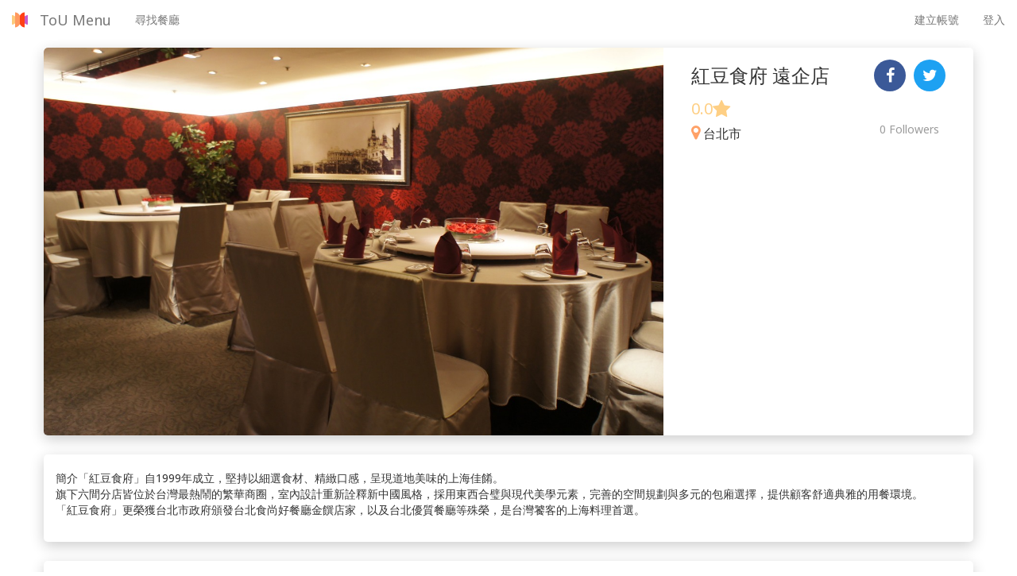

--- FILE ---
content_type: text/html; charset=utf-8
request_url: https://toumenu.com/restaurants/154?lang=zh-TW
body_size: 18404
content:
<!DOCTYPE html>
<html lang='zh-TW'>
<head>
<meta charset='utf-8'>
<meta content='text/html; charset=UTF-8' http-equiv='Content-Type'>
<meta content='IE=edge' http-equiv='X-UA-Compatible'>
<script type="text/javascript">window.NREUM||(NREUM={});NREUM.info={"beacon":"bam.nr-data.net","errorBeacon":"bam.nr-data.net","licenseKey":"94cc7ec110","applicationID":"42059346","transactionName":"c18LRksJCA5QEEoRBkNEBEdLBwoWRk0WCwxH","queueTime":0,"applicationTime":82,"agent":""}</script>
<script type="text/javascript">(window.NREUM||(NREUM={})).init={ajax:{deny_list:["bam.nr-data.net"]},feature_flags:["soft_nav"]};(window.NREUM||(NREUM={})).loader_config={licenseKey:"94cc7ec110",applicationID:"42059346",browserID:"42059355"};;/*! For license information please see nr-loader-rum-1.308.0.min.js.LICENSE.txt */
(()=>{var e,t,r={163:(e,t,r)=>{"use strict";r.d(t,{j:()=>E});var n=r(384),i=r(1741);var a=r(2555);r(860).K7.genericEvents;const s="experimental.resources",o="register",c=e=>{if(!e||"string"!=typeof e)return!1;try{document.createDocumentFragment().querySelector(e)}catch{return!1}return!0};var d=r(2614),u=r(944),l=r(8122);const f="[data-nr-mask]",g=e=>(0,l.a)(e,(()=>{const e={feature_flags:[],experimental:{allow_registered_children:!1,resources:!1},mask_selector:"*",block_selector:"[data-nr-block]",mask_input_options:{color:!1,date:!1,"datetime-local":!1,email:!1,month:!1,number:!1,range:!1,search:!1,tel:!1,text:!1,time:!1,url:!1,week:!1,textarea:!1,select:!1,password:!0}};return{ajax:{deny_list:void 0,block_internal:!0,enabled:!0,autoStart:!0},api:{get allow_registered_children(){return e.feature_flags.includes(o)||e.experimental.allow_registered_children},set allow_registered_children(t){e.experimental.allow_registered_children=t},duplicate_registered_data:!1},browser_consent_mode:{enabled:!1},distributed_tracing:{enabled:void 0,exclude_newrelic_header:void 0,cors_use_newrelic_header:void 0,cors_use_tracecontext_headers:void 0,allowed_origins:void 0},get feature_flags(){return e.feature_flags},set feature_flags(t){e.feature_flags=t},generic_events:{enabled:!0,autoStart:!0},harvest:{interval:30},jserrors:{enabled:!0,autoStart:!0},logging:{enabled:!0,autoStart:!0},metrics:{enabled:!0,autoStart:!0},obfuscate:void 0,page_action:{enabled:!0},page_view_event:{enabled:!0,autoStart:!0},page_view_timing:{enabled:!0,autoStart:!0},performance:{capture_marks:!1,capture_measures:!1,capture_detail:!0,resources:{get enabled(){return e.feature_flags.includes(s)||e.experimental.resources},set enabled(t){e.experimental.resources=t},asset_types:[],first_party_domains:[],ignore_newrelic:!0}},privacy:{cookies_enabled:!0},proxy:{assets:void 0,beacon:void 0},session:{expiresMs:d.wk,inactiveMs:d.BB},session_replay:{autoStart:!0,enabled:!1,preload:!1,sampling_rate:10,error_sampling_rate:100,collect_fonts:!1,inline_images:!1,fix_stylesheets:!0,mask_all_inputs:!0,get mask_text_selector(){return e.mask_selector},set mask_text_selector(t){c(t)?e.mask_selector="".concat(t,",").concat(f):""===t||null===t?e.mask_selector=f:(0,u.R)(5,t)},get block_class(){return"nr-block"},get ignore_class(){return"nr-ignore"},get mask_text_class(){return"nr-mask"},get block_selector(){return e.block_selector},set block_selector(t){c(t)?e.block_selector+=",".concat(t):""!==t&&(0,u.R)(6,t)},get mask_input_options(){return e.mask_input_options},set mask_input_options(t){t&&"object"==typeof t?e.mask_input_options={...t,password:!0}:(0,u.R)(7,t)}},session_trace:{enabled:!0,autoStart:!0},soft_navigations:{enabled:!0,autoStart:!0},spa:{enabled:!0,autoStart:!0},ssl:void 0,user_actions:{enabled:!0,elementAttributes:["id","className","tagName","type"]}}})());var p=r(6154),m=r(9324);let h=0;const v={buildEnv:m.F3,distMethod:m.Xs,version:m.xv,originTime:p.WN},b={consented:!1},y={appMetadata:{},get consented(){return this.session?.state?.consent||b.consented},set consented(e){b.consented=e},customTransaction:void 0,denyList:void 0,disabled:!1,harvester:void 0,isolatedBacklog:!1,isRecording:!1,loaderType:void 0,maxBytes:3e4,obfuscator:void 0,onerror:void 0,ptid:void 0,releaseIds:{},session:void 0,timeKeeper:void 0,registeredEntities:[],jsAttributesMetadata:{bytes:0},get harvestCount(){return++h}},_=e=>{const t=(0,l.a)(e,y),r=Object.keys(v).reduce((e,t)=>(e[t]={value:v[t],writable:!1,configurable:!0,enumerable:!0},e),{});return Object.defineProperties(t,r)};var w=r(5701);const x=e=>{const t=e.startsWith("http");e+="/",r.p=t?e:"https://"+e};var R=r(7836),k=r(3241);const A={accountID:void 0,trustKey:void 0,agentID:void 0,licenseKey:void 0,applicationID:void 0,xpid:void 0},S=e=>(0,l.a)(e,A),T=new Set;function E(e,t={},r,s){let{init:o,info:c,loader_config:d,runtime:u={},exposed:l=!0}=t;if(!c){const e=(0,n.pV)();o=e.init,c=e.info,d=e.loader_config}e.init=g(o||{}),e.loader_config=S(d||{}),c.jsAttributes??={},p.bv&&(c.jsAttributes.isWorker=!0),e.info=(0,a.D)(c);const f=e.init,m=[c.beacon,c.errorBeacon];T.has(e.agentIdentifier)||(f.proxy.assets&&(x(f.proxy.assets),m.push(f.proxy.assets)),f.proxy.beacon&&m.push(f.proxy.beacon),e.beacons=[...m],function(e){const t=(0,n.pV)();Object.getOwnPropertyNames(i.W.prototype).forEach(r=>{const n=i.W.prototype[r];if("function"!=typeof n||"constructor"===n)return;let a=t[r];e[r]&&!1!==e.exposed&&"micro-agent"!==e.runtime?.loaderType&&(t[r]=(...t)=>{const n=e[r](...t);return a?a(...t):n})})}(e),(0,n.US)("activatedFeatures",w.B)),u.denyList=[...f.ajax.deny_list||[],...f.ajax.block_internal?m:[]],u.ptid=e.agentIdentifier,u.loaderType=r,e.runtime=_(u),T.has(e.agentIdentifier)||(e.ee=R.ee.get(e.agentIdentifier),e.exposed=l,(0,k.W)({agentIdentifier:e.agentIdentifier,drained:!!w.B?.[e.agentIdentifier],type:"lifecycle",name:"initialize",feature:void 0,data:e.config})),T.add(e.agentIdentifier)}},384:(e,t,r)=>{"use strict";r.d(t,{NT:()=>s,US:()=>u,Zm:()=>o,bQ:()=>d,dV:()=>c,pV:()=>l});var n=r(6154),i=r(1863),a=r(1910);const s={beacon:"bam.nr-data.net",errorBeacon:"bam.nr-data.net"};function o(){return n.gm.NREUM||(n.gm.NREUM={}),void 0===n.gm.newrelic&&(n.gm.newrelic=n.gm.NREUM),n.gm.NREUM}function c(){let e=o();return e.o||(e.o={ST:n.gm.setTimeout,SI:n.gm.setImmediate||n.gm.setInterval,CT:n.gm.clearTimeout,XHR:n.gm.XMLHttpRequest,REQ:n.gm.Request,EV:n.gm.Event,PR:n.gm.Promise,MO:n.gm.MutationObserver,FETCH:n.gm.fetch,WS:n.gm.WebSocket},(0,a.i)(...Object.values(e.o))),e}function d(e,t){let r=o();r.initializedAgents??={},t.initializedAt={ms:(0,i.t)(),date:new Date},r.initializedAgents[e]=t}function u(e,t){o()[e]=t}function l(){return function(){let e=o();const t=e.info||{};e.info={beacon:s.beacon,errorBeacon:s.errorBeacon,...t}}(),function(){let e=o();const t=e.init||{};e.init={...t}}(),c(),function(){let e=o();const t=e.loader_config||{};e.loader_config={...t}}(),o()}},782:(e,t,r)=>{"use strict";r.d(t,{T:()=>n});const n=r(860).K7.pageViewTiming},860:(e,t,r)=>{"use strict";r.d(t,{$J:()=>u,K7:()=>c,P3:()=>d,XX:()=>i,Yy:()=>o,df:()=>a,qY:()=>n,v4:()=>s});const n="events",i="jserrors",a="browser/blobs",s="rum",o="browser/logs",c={ajax:"ajax",genericEvents:"generic_events",jserrors:i,logging:"logging",metrics:"metrics",pageAction:"page_action",pageViewEvent:"page_view_event",pageViewTiming:"page_view_timing",sessionReplay:"session_replay",sessionTrace:"session_trace",softNav:"soft_navigations",spa:"spa"},d={[c.pageViewEvent]:1,[c.pageViewTiming]:2,[c.metrics]:3,[c.jserrors]:4,[c.spa]:5,[c.ajax]:6,[c.sessionTrace]:7,[c.softNav]:8,[c.sessionReplay]:9,[c.logging]:10,[c.genericEvents]:11},u={[c.pageViewEvent]:s,[c.pageViewTiming]:n,[c.ajax]:n,[c.spa]:n,[c.softNav]:n,[c.metrics]:i,[c.jserrors]:i,[c.sessionTrace]:a,[c.sessionReplay]:a,[c.logging]:o,[c.genericEvents]:"ins"}},944:(e,t,r)=>{"use strict";r.d(t,{R:()=>i});var n=r(3241);function i(e,t){"function"==typeof console.debug&&(console.debug("New Relic Warning: https://github.com/newrelic/newrelic-browser-agent/blob/main/docs/warning-codes.md#".concat(e),t),(0,n.W)({agentIdentifier:null,drained:null,type:"data",name:"warn",feature:"warn",data:{code:e,secondary:t}}))}},1687:(e,t,r)=>{"use strict";r.d(t,{Ak:()=>d,Ze:()=>f,x3:()=>u});var n=r(3241),i=r(7836),a=r(3606),s=r(860),o=r(2646);const c={};function d(e,t){const r={staged:!1,priority:s.P3[t]||0};l(e),c[e].get(t)||c[e].set(t,r)}function u(e,t){e&&c[e]&&(c[e].get(t)&&c[e].delete(t),p(e,t,!1),c[e].size&&g(e))}function l(e){if(!e)throw new Error("agentIdentifier required");c[e]||(c[e]=new Map)}function f(e="",t="feature",r=!1){if(l(e),!e||!c[e].get(t)||r)return p(e,t);c[e].get(t).staged=!0,g(e)}function g(e){const t=Array.from(c[e]);t.every(([e,t])=>t.staged)&&(t.sort((e,t)=>e[1].priority-t[1].priority),t.forEach(([t])=>{c[e].delete(t),p(e,t)}))}function p(e,t,r=!0){const s=e?i.ee.get(e):i.ee,c=a.i.handlers;if(!s.aborted&&s.backlog&&c){if((0,n.W)({agentIdentifier:e,type:"lifecycle",name:"drain",feature:t}),r){const e=s.backlog[t],r=c[t];if(r){for(let t=0;e&&t<e.length;++t)m(e[t],r);Object.entries(r).forEach(([e,t])=>{Object.values(t||{}).forEach(t=>{t[0]?.on&&t[0]?.context()instanceof o.y&&t[0].on(e,t[1])})})}}s.isolatedBacklog||delete c[t],s.backlog[t]=null,s.emit("drain-"+t,[])}}function m(e,t){var r=e[1];Object.values(t[r]||{}).forEach(t=>{var r=e[0];if(t[0]===r){var n=t[1],i=e[3],a=e[2];n.apply(i,a)}})}},1738:(e,t,r)=>{"use strict";r.d(t,{U:()=>g,Y:()=>f});var n=r(3241),i=r(9908),a=r(1863),s=r(944),o=r(5701),c=r(3969),d=r(8362),u=r(860),l=r(4261);function f(e,t,r,a){const f=a||r;!f||f[e]&&f[e]!==d.d.prototype[e]||(f[e]=function(){(0,i.p)(c.xV,["API/"+e+"/called"],void 0,u.K7.metrics,r.ee),(0,n.W)({agentIdentifier:r.agentIdentifier,drained:!!o.B?.[r.agentIdentifier],type:"data",name:"api",feature:l.Pl+e,data:{}});try{return t.apply(this,arguments)}catch(e){(0,s.R)(23,e)}})}function g(e,t,r,n,s){const o=e.info;null===r?delete o.jsAttributes[t]:o.jsAttributes[t]=r,(s||null===r)&&(0,i.p)(l.Pl+n,[(0,a.t)(),t,r],void 0,"session",e.ee)}},1741:(e,t,r)=>{"use strict";r.d(t,{W:()=>a});var n=r(944),i=r(4261);class a{#e(e,...t){if(this[e]!==a.prototype[e])return this[e](...t);(0,n.R)(35,e)}addPageAction(e,t){return this.#e(i.hG,e,t)}register(e){return this.#e(i.eY,e)}recordCustomEvent(e,t){return this.#e(i.fF,e,t)}setPageViewName(e,t){return this.#e(i.Fw,e,t)}setCustomAttribute(e,t,r){return this.#e(i.cD,e,t,r)}noticeError(e,t){return this.#e(i.o5,e,t)}setUserId(e,t=!1){return this.#e(i.Dl,e,t)}setApplicationVersion(e){return this.#e(i.nb,e)}setErrorHandler(e){return this.#e(i.bt,e)}addRelease(e,t){return this.#e(i.k6,e,t)}log(e,t){return this.#e(i.$9,e,t)}start(){return this.#e(i.d3)}finished(e){return this.#e(i.BL,e)}recordReplay(){return this.#e(i.CH)}pauseReplay(){return this.#e(i.Tb)}addToTrace(e){return this.#e(i.U2,e)}setCurrentRouteName(e){return this.#e(i.PA,e)}interaction(e){return this.#e(i.dT,e)}wrapLogger(e,t,r){return this.#e(i.Wb,e,t,r)}measure(e,t){return this.#e(i.V1,e,t)}consent(e){return this.#e(i.Pv,e)}}},1863:(e,t,r)=>{"use strict";function n(){return Math.floor(performance.now())}r.d(t,{t:()=>n})},1910:(e,t,r)=>{"use strict";r.d(t,{i:()=>a});var n=r(944);const i=new Map;function a(...e){return e.every(e=>{if(i.has(e))return i.get(e);const t="function"==typeof e?e.toString():"",r=t.includes("[native code]"),a=t.includes("nrWrapper");return r||a||(0,n.R)(64,e?.name||t),i.set(e,r),r})}},2555:(e,t,r)=>{"use strict";r.d(t,{D:()=>o,f:()=>s});var n=r(384),i=r(8122);const a={beacon:n.NT.beacon,errorBeacon:n.NT.errorBeacon,licenseKey:void 0,applicationID:void 0,sa:void 0,queueTime:void 0,applicationTime:void 0,ttGuid:void 0,user:void 0,account:void 0,product:void 0,extra:void 0,jsAttributes:{},userAttributes:void 0,atts:void 0,transactionName:void 0,tNamePlain:void 0};function s(e){try{return!!e.licenseKey&&!!e.errorBeacon&&!!e.applicationID}catch(e){return!1}}const o=e=>(0,i.a)(e,a)},2614:(e,t,r)=>{"use strict";r.d(t,{BB:()=>s,H3:()=>n,g:()=>d,iL:()=>c,tS:()=>o,uh:()=>i,wk:()=>a});const n="NRBA",i="SESSION",a=144e5,s=18e5,o={STARTED:"session-started",PAUSE:"session-pause",RESET:"session-reset",RESUME:"session-resume",UPDATE:"session-update"},c={SAME_TAB:"same-tab",CROSS_TAB:"cross-tab"},d={OFF:0,FULL:1,ERROR:2}},2646:(e,t,r)=>{"use strict";r.d(t,{y:()=>n});class n{constructor(e){this.contextId=e}}},2843:(e,t,r)=>{"use strict";r.d(t,{G:()=>a,u:()=>i});var n=r(3878);function i(e,t=!1,r,i){(0,n.DD)("visibilitychange",function(){if(t)return void("hidden"===document.visibilityState&&e());e(document.visibilityState)},r,i)}function a(e,t,r){(0,n.sp)("pagehide",e,t,r)}},3241:(e,t,r)=>{"use strict";r.d(t,{W:()=>a});var n=r(6154);const i="newrelic";function a(e={}){try{n.gm.dispatchEvent(new CustomEvent(i,{detail:e}))}catch(e){}}},3606:(e,t,r)=>{"use strict";r.d(t,{i:()=>a});var n=r(9908);a.on=s;var i=a.handlers={};function a(e,t,r,a){s(a||n.d,i,e,t,r)}function s(e,t,r,i,a){a||(a="feature"),e||(e=n.d);var s=t[a]=t[a]||{};(s[r]=s[r]||[]).push([e,i])}},3878:(e,t,r)=>{"use strict";function n(e,t){return{capture:e,passive:!1,signal:t}}function i(e,t,r=!1,i){window.addEventListener(e,t,n(r,i))}function a(e,t,r=!1,i){document.addEventListener(e,t,n(r,i))}r.d(t,{DD:()=>a,jT:()=>n,sp:()=>i})},3969:(e,t,r)=>{"use strict";r.d(t,{TZ:()=>n,XG:()=>o,rs:()=>i,xV:()=>s,z_:()=>a});const n=r(860).K7.metrics,i="sm",a="cm",s="storeSupportabilityMetrics",o="storeEventMetrics"},4234:(e,t,r)=>{"use strict";r.d(t,{W:()=>a});var n=r(7836),i=r(1687);class a{constructor(e,t){this.agentIdentifier=e,this.ee=n.ee.get(e),this.featureName=t,this.blocked=!1}deregisterDrain(){(0,i.x3)(this.agentIdentifier,this.featureName)}}},4261:(e,t,r)=>{"use strict";r.d(t,{$9:()=>d,BL:()=>o,CH:()=>g,Dl:()=>_,Fw:()=>y,PA:()=>h,Pl:()=>n,Pv:()=>k,Tb:()=>l,U2:()=>a,V1:()=>R,Wb:()=>x,bt:()=>b,cD:()=>v,d3:()=>w,dT:()=>c,eY:()=>p,fF:()=>f,hG:()=>i,k6:()=>s,nb:()=>m,o5:()=>u});const n="api-",i="addPageAction",a="addToTrace",s="addRelease",o="finished",c="interaction",d="log",u="noticeError",l="pauseReplay",f="recordCustomEvent",g="recordReplay",p="register",m="setApplicationVersion",h="setCurrentRouteName",v="setCustomAttribute",b="setErrorHandler",y="setPageViewName",_="setUserId",w="start",x="wrapLogger",R="measure",k="consent"},5289:(e,t,r)=>{"use strict";r.d(t,{GG:()=>s,Qr:()=>c,sB:()=>o});var n=r(3878),i=r(6389);function a(){return"undefined"==typeof document||"complete"===document.readyState}function s(e,t){if(a())return e();const r=(0,i.J)(e),s=setInterval(()=>{a()&&(clearInterval(s),r())},500);(0,n.sp)("load",r,t)}function o(e){if(a())return e();(0,n.DD)("DOMContentLoaded",e)}function c(e){if(a())return e();(0,n.sp)("popstate",e)}},5607:(e,t,r)=>{"use strict";r.d(t,{W:()=>n});const n=(0,r(9566).bz)()},5701:(e,t,r)=>{"use strict";r.d(t,{B:()=>a,t:()=>s});var n=r(3241);const i=new Set,a={};function s(e,t){const r=t.agentIdentifier;a[r]??={},e&&"object"==typeof e&&(i.has(r)||(t.ee.emit("rumresp",[e]),a[r]=e,i.add(r),(0,n.W)({agentIdentifier:r,loaded:!0,drained:!0,type:"lifecycle",name:"load",feature:void 0,data:e})))}},6154:(e,t,r)=>{"use strict";r.d(t,{OF:()=>c,RI:()=>i,WN:()=>u,bv:()=>a,eN:()=>l,gm:()=>s,mw:()=>o,sb:()=>d});var n=r(1863);const i="undefined"!=typeof window&&!!window.document,a="undefined"!=typeof WorkerGlobalScope&&("undefined"!=typeof self&&self instanceof WorkerGlobalScope&&self.navigator instanceof WorkerNavigator||"undefined"!=typeof globalThis&&globalThis instanceof WorkerGlobalScope&&globalThis.navigator instanceof WorkerNavigator),s=i?window:"undefined"!=typeof WorkerGlobalScope&&("undefined"!=typeof self&&self instanceof WorkerGlobalScope&&self||"undefined"!=typeof globalThis&&globalThis instanceof WorkerGlobalScope&&globalThis),o=Boolean("hidden"===s?.document?.visibilityState),c=/iPad|iPhone|iPod/.test(s.navigator?.userAgent),d=c&&"undefined"==typeof SharedWorker,u=((()=>{const e=s.navigator?.userAgent?.match(/Firefox[/\s](\d+\.\d+)/);Array.isArray(e)&&e.length>=2&&e[1]})(),Date.now()-(0,n.t)()),l=()=>"undefined"!=typeof PerformanceNavigationTiming&&s?.performance?.getEntriesByType("navigation")?.[0]?.responseStart},6389:(e,t,r)=>{"use strict";function n(e,t=500,r={}){const n=r?.leading||!1;let i;return(...r)=>{n&&void 0===i&&(e.apply(this,r),i=setTimeout(()=>{i=clearTimeout(i)},t)),n||(clearTimeout(i),i=setTimeout(()=>{e.apply(this,r)},t))}}function i(e){let t=!1;return(...r)=>{t||(t=!0,e.apply(this,r))}}r.d(t,{J:()=>i,s:()=>n})},6630:(e,t,r)=>{"use strict";r.d(t,{T:()=>n});const n=r(860).K7.pageViewEvent},7699:(e,t,r)=>{"use strict";r.d(t,{It:()=>a,KC:()=>o,No:()=>i,qh:()=>s});var n=r(860);const i=16e3,a=1e6,s="SESSION_ERROR",o={[n.K7.logging]:!0,[n.K7.genericEvents]:!1,[n.K7.jserrors]:!1,[n.K7.ajax]:!1}},7836:(e,t,r)=>{"use strict";r.d(t,{P:()=>o,ee:()=>c});var n=r(384),i=r(8990),a=r(2646),s=r(5607);const o="nr@context:".concat(s.W),c=function e(t,r){var n={},s={},u={},l=!1;try{l=16===r.length&&d.initializedAgents?.[r]?.runtime.isolatedBacklog}catch(e){}var f={on:p,addEventListener:p,removeEventListener:function(e,t){var r=n[e];if(!r)return;for(var i=0;i<r.length;i++)r[i]===t&&r.splice(i,1)},emit:function(e,r,n,i,a){!1!==a&&(a=!0);if(c.aborted&&!i)return;t&&a&&t.emit(e,r,n);var o=g(n);m(e).forEach(e=>{e.apply(o,r)});var d=v()[s[e]];d&&d.push([f,e,r,o]);return o},get:h,listeners:m,context:g,buffer:function(e,t){const r=v();if(t=t||"feature",f.aborted)return;Object.entries(e||{}).forEach(([e,n])=>{s[n]=t,t in r||(r[t]=[])})},abort:function(){f._aborted=!0,Object.keys(f.backlog).forEach(e=>{delete f.backlog[e]})},isBuffering:function(e){return!!v()[s[e]]},debugId:r,backlog:l?{}:t&&"object"==typeof t.backlog?t.backlog:{},isolatedBacklog:l};return Object.defineProperty(f,"aborted",{get:()=>{let e=f._aborted||!1;return e||(t&&(e=t.aborted),e)}}),f;function g(e){return e&&e instanceof a.y?e:e?(0,i.I)(e,o,()=>new a.y(o)):new a.y(o)}function p(e,t){n[e]=m(e).concat(t)}function m(e){return n[e]||[]}function h(t){return u[t]=u[t]||e(f,t)}function v(){return f.backlog}}(void 0,"globalEE"),d=(0,n.Zm)();d.ee||(d.ee=c)},8122:(e,t,r)=>{"use strict";r.d(t,{a:()=>i});var n=r(944);function i(e,t){try{if(!e||"object"!=typeof e)return(0,n.R)(3);if(!t||"object"!=typeof t)return(0,n.R)(4);const r=Object.create(Object.getPrototypeOf(t),Object.getOwnPropertyDescriptors(t)),a=0===Object.keys(r).length?e:r;for(let s in a)if(void 0!==e[s])try{if(null===e[s]){r[s]=null;continue}Array.isArray(e[s])&&Array.isArray(t[s])?r[s]=Array.from(new Set([...e[s],...t[s]])):"object"==typeof e[s]&&"object"==typeof t[s]?r[s]=i(e[s],t[s]):r[s]=e[s]}catch(e){r[s]||(0,n.R)(1,e)}return r}catch(e){(0,n.R)(2,e)}}},8362:(e,t,r)=>{"use strict";r.d(t,{d:()=>a});var n=r(9566),i=r(1741);class a extends i.W{agentIdentifier=(0,n.LA)(16)}},8374:(e,t,r)=>{r.nc=(()=>{try{return document?.currentScript?.nonce}catch(e){}return""})()},8990:(e,t,r)=>{"use strict";r.d(t,{I:()=>i});var n=Object.prototype.hasOwnProperty;function i(e,t,r){if(n.call(e,t))return e[t];var i=r();if(Object.defineProperty&&Object.keys)try{return Object.defineProperty(e,t,{value:i,writable:!0,enumerable:!1}),i}catch(e){}return e[t]=i,i}},9324:(e,t,r)=>{"use strict";r.d(t,{F3:()=>i,Xs:()=>a,xv:()=>n});const n="1.308.0",i="PROD",a="CDN"},9566:(e,t,r)=>{"use strict";r.d(t,{LA:()=>o,bz:()=>s});var n=r(6154);const i="xxxxxxxx-xxxx-4xxx-yxxx-xxxxxxxxxxxx";function a(e,t){return e?15&e[t]:16*Math.random()|0}function s(){const e=n.gm?.crypto||n.gm?.msCrypto;let t,r=0;return e&&e.getRandomValues&&(t=e.getRandomValues(new Uint8Array(30))),i.split("").map(e=>"x"===e?a(t,r++).toString(16):"y"===e?(3&a()|8).toString(16):e).join("")}function o(e){const t=n.gm?.crypto||n.gm?.msCrypto;let r,i=0;t&&t.getRandomValues&&(r=t.getRandomValues(new Uint8Array(e)));const s=[];for(var o=0;o<e;o++)s.push(a(r,i++).toString(16));return s.join("")}},9908:(e,t,r)=>{"use strict";r.d(t,{d:()=>n,p:()=>i});var n=r(7836).ee.get("handle");function i(e,t,r,i,a){a?(a.buffer([e],i),a.emit(e,t,r)):(n.buffer([e],i),n.emit(e,t,r))}}},n={};function i(e){var t=n[e];if(void 0!==t)return t.exports;var a=n[e]={exports:{}};return r[e](a,a.exports,i),a.exports}i.m=r,i.d=(e,t)=>{for(var r in t)i.o(t,r)&&!i.o(e,r)&&Object.defineProperty(e,r,{enumerable:!0,get:t[r]})},i.f={},i.e=e=>Promise.all(Object.keys(i.f).reduce((t,r)=>(i.f[r](e,t),t),[])),i.u=e=>"nr-rum-1.308.0.min.js",i.o=(e,t)=>Object.prototype.hasOwnProperty.call(e,t),e={},t="NRBA-1.308.0.PROD:",i.l=(r,n,a,s)=>{if(e[r])e[r].push(n);else{var o,c;if(void 0!==a)for(var d=document.getElementsByTagName("script"),u=0;u<d.length;u++){var l=d[u];if(l.getAttribute("src")==r||l.getAttribute("data-webpack")==t+a){o=l;break}}if(!o){c=!0;var f={296:"sha512-+MIMDsOcckGXa1EdWHqFNv7P+JUkd5kQwCBr3KE6uCvnsBNUrdSt4a/3/L4j4TxtnaMNjHpza2/erNQbpacJQA=="};(o=document.createElement("script")).charset="utf-8",i.nc&&o.setAttribute("nonce",i.nc),o.setAttribute("data-webpack",t+a),o.src=r,0!==o.src.indexOf(window.location.origin+"/")&&(o.crossOrigin="anonymous"),f[s]&&(o.integrity=f[s])}e[r]=[n];var g=(t,n)=>{o.onerror=o.onload=null,clearTimeout(p);var i=e[r];if(delete e[r],o.parentNode&&o.parentNode.removeChild(o),i&&i.forEach(e=>e(n)),t)return t(n)},p=setTimeout(g.bind(null,void 0,{type:"timeout",target:o}),12e4);o.onerror=g.bind(null,o.onerror),o.onload=g.bind(null,o.onload),c&&document.head.appendChild(o)}},i.r=e=>{"undefined"!=typeof Symbol&&Symbol.toStringTag&&Object.defineProperty(e,Symbol.toStringTag,{value:"Module"}),Object.defineProperty(e,"__esModule",{value:!0})},i.p="https://js-agent.newrelic.com/",(()=>{var e={374:0,840:0};i.f.j=(t,r)=>{var n=i.o(e,t)?e[t]:void 0;if(0!==n)if(n)r.push(n[2]);else{var a=new Promise((r,i)=>n=e[t]=[r,i]);r.push(n[2]=a);var s=i.p+i.u(t),o=new Error;i.l(s,r=>{if(i.o(e,t)&&(0!==(n=e[t])&&(e[t]=void 0),n)){var a=r&&("load"===r.type?"missing":r.type),s=r&&r.target&&r.target.src;o.message="Loading chunk "+t+" failed: ("+a+": "+s+")",o.name="ChunkLoadError",o.type=a,o.request=s,n[1](o)}},"chunk-"+t,t)}};var t=(t,r)=>{var n,a,[s,o,c]=r,d=0;if(s.some(t=>0!==e[t])){for(n in o)i.o(o,n)&&(i.m[n]=o[n]);if(c)c(i)}for(t&&t(r);d<s.length;d++)a=s[d],i.o(e,a)&&e[a]&&e[a][0](),e[a]=0},r=self["webpackChunk:NRBA-1.308.0.PROD"]=self["webpackChunk:NRBA-1.308.0.PROD"]||[];r.forEach(t.bind(null,0)),r.push=t.bind(null,r.push.bind(r))})(),(()=>{"use strict";i(8374);var e=i(8362),t=i(860);const r=Object.values(t.K7);var n=i(163);var a=i(9908),s=i(1863),o=i(4261),c=i(1738);var d=i(1687),u=i(4234),l=i(5289),f=i(6154),g=i(944),p=i(384);const m=e=>f.RI&&!0===e?.privacy.cookies_enabled;function h(e){return!!(0,p.dV)().o.MO&&m(e)&&!0===e?.session_trace.enabled}var v=i(6389),b=i(7699);class y extends u.W{constructor(e,t){super(e.agentIdentifier,t),this.agentRef=e,this.abortHandler=void 0,this.featAggregate=void 0,this.loadedSuccessfully=void 0,this.onAggregateImported=new Promise(e=>{this.loadedSuccessfully=e}),this.deferred=Promise.resolve(),!1===e.init[this.featureName].autoStart?this.deferred=new Promise((t,r)=>{this.ee.on("manual-start-all",(0,v.J)(()=>{(0,d.Ak)(e.agentIdentifier,this.featureName),t()}))}):(0,d.Ak)(e.agentIdentifier,t)}importAggregator(e,t,r={}){if(this.featAggregate)return;const n=async()=>{let n;await this.deferred;try{if(m(e.init)){const{setupAgentSession:t}=await i.e(296).then(i.bind(i,3305));n=t(e)}}catch(e){(0,g.R)(20,e),this.ee.emit("internal-error",[e]),(0,a.p)(b.qh,[e],void 0,this.featureName,this.ee)}try{if(!this.#t(this.featureName,n,e.init))return(0,d.Ze)(this.agentIdentifier,this.featureName),void this.loadedSuccessfully(!1);const{Aggregate:i}=await t();this.featAggregate=new i(e,r),e.runtime.harvester.initializedAggregates.push(this.featAggregate),this.loadedSuccessfully(!0)}catch(e){(0,g.R)(34,e),this.abortHandler?.(),(0,d.Ze)(this.agentIdentifier,this.featureName,!0),this.loadedSuccessfully(!1),this.ee&&this.ee.abort()}};f.RI?(0,l.GG)(()=>n(),!0):n()}#t(e,r,n){if(this.blocked)return!1;switch(e){case t.K7.sessionReplay:return h(n)&&!!r;case t.K7.sessionTrace:return!!r;default:return!0}}}var _=i(6630),w=i(2614),x=i(3241);class R extends y{static featureName=_.T;constructor(e){var t;super(e,_.T),this.setupInspectionEvents(e.agentIdentifier),t=e,(0,c.Y)(o.Fw,function(e,r){"string"==typeof e&&("/"!==e.charAt(0)&&(e="/"+e),t.runtime.customTransaction=(r||"http://custom.transaction")+e,(0,a.p)(o.Pl+o.Fw,[(0,s.t)()],void 0,void 0,t.ee))},t),this.importAggregator(e,()=>i.e(296).then(i.bind(i,3943)))}setupInspectionEvents(e){const t=(t,r)=>{t&&(0,x.W)({agentIdentifier:e,timeStamp:t.timeStamp,loaded:"complete"===t.target.readyState,type:"window",name:r,data:t.target.location+""})};(0,l.sB)(e=>{t(e,"DOMContentLoaded")}),(0,l.GG)(e=>{t(e,"load")}),(0,l.Qr)(e=>{t(e,"navigate")}),this.ee.on(w.tS.UPDATE,(t,r)=>{(0,x.W)({agentIdentifier:e,type:"lifecycle",name:"session",data:r})})}}class k extends e.d{constructor(e){var t;(super(),f.gm)?(this.features={},(0,p.bQ)(this.agentIdentifier,this),this.desiredFeatures=new Set(e.features||[]),this.desiredFeatures.add(R),(0,n.j)(this,e,e.loaderType||"agent"),t=this,(0,c.Y)(o.cD,function(e,r,n=!1){if("string"==typeof e){if(["string","number","boolean"].includes(typeof r)||null===r)return(0,c.U)(t,e,r,o.cD,n);(0,g.R)(40,typeof r)}else(0,g.R)(39,typeof e)},t),function(e){(0,c.Y)(o.Dl,function(t,r=!1){if("string"!=typeof t&&null!==t)return void(0,g.R)(41,typeof t);const n=e.info.jsAttributes["enduser.id"];r&&null!=n&&n!==t?(0,a.p)(o.Pl+"setUserIdAndResetSession",[t],void 0,"session",e.ee):(0,c.U)(e,"enduser.id",t,o.Dl,!0)},e)}(this),function(e){(0,c.Y)(o.nb,function(t){if("string"==typeof t||null===t)return(0,c.U)(e,"application.version",t,o.nb,!1);(0,g.R)(42,typeof t)},e)}(this),function(e){(0,c.Y)(o.d3,function(){e.ee.emit("manual-start-all")},e)}(this),function(e){(0,c.Y)(o.Pv,function(t=!0){if("boolean"==typeof t){if((0,a.p)(o.Pl+o.Pv,[t],void 0,"session",e.ee),e.runtime.consented=t,t){const t=e.features.page_view_event;t.onAggregateImported.then(e=>{const r=t.featAggregate;e&&!r.sentRum&&r.sendRum()})}}else(0,g.R)(65,typeof t)},e)}(this),this.run()):(0,g.R)(21)}get config(){return{info:this.info,init:this.init,loader_config:this.loader_config,runtime:this.runtime}}get api(){return this}run(){try{const e=function(e){const t={};return r.forEach(r=>{t[r]=!!e[r]?.enabled}),t}(this.init),n=[...this.desiredFeatures];n.sort((e,r)=>t.P3[e.featureName]-t.P3[r.featureName]),n.forEach(r=>{if(!e[r.featureName]&&r.featureName!==t.K7.pageViewEvent)return;if(r.featureName===t.K7.spa)return void(0,g.R)(67);const n=function(e){switch(e){case t.K7.ajax:return[t.K7.jserrors];case t.K7.sessionTrace:return[t.K7.ajax,t.K7.pageViewEvent];case t.K7.sessionReplay:return[t.K7.sessionTrace];case t.K7.pageViewTiming:return[t.K7.pageViewEvent];default:return[]}}(r.featureName).filter(e=>!(e in this.features));n.length>0&&(0,g.R)(36,{targetFeature:r.featureName,missingDependencies:n}),this.features[r.featureName]=new r(this)})}catch(e){(0,g.R)(22,e);for(const e in this.features)this.features[e].abortHandler?.();const t=(0,p.Zm)();delete t.initializedAgents[this.agentIdentifier]?.features,delete this.sharedAggregator;return t.ee.get(this.agentIdentifier).abort(),!1}}}var A=i(2843),S=i(782);class T extends y{static featureName=S.T;constructor(e){super(e,S.T),f.RI&&((0,A.u)(()=>(0,a.p)("docHidden",[(0,s.t)()],void 0,S.T,this.ee),!0),(0,A.G)(()=>(0,a.p)("winPagehide",[(0,s.t)()],void 0,S.T,this.ee)),this.importAggregator(e,()=>i.e(296).then(i.bind(i,2117))))}}var E=i(3969);class I extends y{static featureName=E.TZ;constructor(e){super(e,E.TZ),f.RI&&document.addEventListener("securitypolicyviolation",e=>{(0,a.p)(E.xV,["Generic/CSPViolation/Detected"],void 0,this.featureName,this.ee)}),this.importAggregator(e,()=>i.e(296).then(i.bind(i,9623)))}}new k({features:[R,T,I],loaderType:"lite"})})()})();</script>
<meta content='width=device-width, initial-scale=1, maximum-scale=1, user-scalable=0' name='viewport'>
<link href='https://toumenu.com/restaurants/154?lang=zh-TW' media='handheld' rel='alternate'>
<title> 紅豆食府 遠企店 - ToU Menu</title>
<meta name="description" content="簡介「紅豆食府」自1999年成立，堅持以細選食材、精緻口感，呈現道地美味的上海佳餚。 旗下六間分店皆位於台灣最熱鬧的繁華商圈，室內設計重新詮釋新中國風格，採用東西合璧與現代美學元素，完善的空間規劃與多元的包廂選擇，提供顧客舒適典雅的用餐環境。">
<link rel="canonical" href="https://toumenu.com/restaurants/154?lang=zh-TW">
<meta property="og:title" content=" 紅豆食府 遠企店">
<meta property="og:url" content="https://toumenu.com/restaurants/154">
<meta property="og:image" content="https://toumenu.com/uploads/restaurant/header_image/154/original.jpg">
<meta property="og:site_name" content="ToU Menu">

<link rel="apple-touch-icon" type="image/png" href="/assets/apple_touch_icons/apple-touch-icon-a7f9ffcdcdcdd872cd14a280271e236ddab20011acf58a5ec92d8b4a9ec9f0cc.png" />
<link rel="shortcut icon" type="image/png" href="/assets/apple_touch_icons/apple-touch-icon-a7f9ffcdcdcdd872cd14a280271e236ddab20011acf58a5ec92d8b4a9ec9f0cc.png" />
<link rel="apple-touch-icon" type="image/png" href="/assets/apple_touch_icons/apple-touch-icon-57x57-a7f9ffcdcdcdd872cd14a280271e236ddab20011acf58a5ec92d8b4a9ec9f0cc.png" sizes="57x57" />
<link rel="apple-touch-icon" type="image/png" href="/assets/apple_touch_icons/apple-touch-icon-72x72-4f63a009e24b3beb779dbe8c9f2714d1aff536f2d0f824bc1e0efe106ab85242.png" sizes="72x72" />
<link rel="apple-touch-icon" type="image/png" href="/assets/apple_touch_icons/apple-touch-icon-76x76-85393739ec023d55ea64299f1e22cd754417a5bfe88e504d350d782bfe48758e.png" sizes="76x76" />
<link rel="apple-touch-icon" type="image/png" href="/assets/apple_touch_icons/apple-touch-icon-114x114-f2a86eda51d7a08a229b8290a350c594a2d9b9ac8da7a2771af51579f8cd9c1d.png" sizes="114x114" />
<link rel="apple-touch-icon" type="image/png" href="/assets/apple_touch_icons/apple-touch-icon-120x120-6d02d237de17e3c85af1fd33d1896a57465f791260d72a01c91fc34b3603d8c6.png" sizes="120x120" />
<link rel="apple-touch-icon" type="image/png" href="/assets/apple_touch_icons/apple-touch-icon-144x144-bb0abbbf8a021d218018ac2510794d3de5402f92266ecdc429b76d8d4574577e.png" sizes="144x144" />
<link rel="apple-touch-icon" type="image/png" href="/assets/apple_touch_icons/apple-touch-icon-152x152-b047c59e046f489c3ffa58f1bf845aab275300fbf5d6afbd2d30bdb8fd36d604.png" sizes="152x152" />
<link rel="apple-touch-icon" type="image/png" href="/assets/apple_touch_icons/apple-touch-icon-180x180-d1a1a2f5914a9b51f2322bc2227595894bf59208907aa0d2fe7be202e1fd2b76.png" sizes="180x180" />
<link rel="icon" type="image/png" href="/assets/apple_touch_icons/apple-touch-icon-120x120-6d02d237de17e3c85af1fd33d1896a57465f791260d72a01c91fc34b3603d8c6.png" sizes="120x120" />
<link rel="icon" type="image/png" href="/assets/apple_touch_icons/apple-touch-icon-152x152-b047c59e046f489c3ffa58f1bf845aab275300fbf5d6afbd2d30bdb8fd36d604.png" sizes="152x152" />
<link rel="icon" type="image/png" href="/assets/apple_touch_icons/apple-touch-icon-180x180-d1a1a2f5914a9b51f2322bc2227595894bf59208907aa0d2fe7be202e1fd2b76.png" sizes="180x180" />
<link rel="shortcut icon" type="image/x-icon" href="/assets/apple_touch_icons/favicon-b639768f7b48ca3293e7e678b715010a8680ca6d19776382a4c19a2ef5fea0c3.ico" />

<meta content='IE=edge' http-equiv='X-UA-Compatible'>
<meta content='width=device-width, initial-scale=1.0' name='viewport'>
<meta content='170747110029936' property='fb:app_id'>
<meta content='photo' name='twitter:card'>
<meta content='@TouMenu' name='twitter:site'>
<link rel="stylesheet" media="all" href="/assets/feed-47777194a57e27e86d54bc45e6d27a935a0512cddd13326c43b5d22d616b44c5.css" />
<script src="/assets/feed-bea0e5184d028db2e97ed95240a8445a893d5b72b5108546fb8b0fcca54764f6.js"></script>
<link rel="stylesheet" media="screen" href="/assets/extra/beta/restaurant_show-ec2bcf3f1765114fc65c86a539edbe6135ffb38469f110ce8759855d97eed2fc.css" />
<link href='//cdn.jsdelivr.net/gh/kenwheeler/slick@1.8.1/slick/slick.css' rel='stylesheet' type='text/css'>
<!-- Add the slick-theme.css if you want default styling -->
<link href='//cdn.jsdelivr.net/gh/kenwheeler/slick@1.8.1/slick/slick-theme.css' rel='stylesheet' type='text/css'>

<meta name="csrf-param" content="authenticity_token" />
<meta name="csrf-token" content="CN5mpOz8oQG2zlIXRDwdUiKkoWpX5aPfPRcP4iMyEBMQNSkUptaB/xLKufMyHVkt4/ck5EEjMVE6TDJCZBP0Og==" />
</head>
<body>
<script>
  (function(i,s,o,g,r,a,m){i['GoogleAnalyticsObject']=r;i[r]=i[r]||function(){
  (i[r].q=i[r].q||[]).push(arguments)},i[r].l=1*new Date();a=s.createElement(o),
  m=s.getElementsByTagName(o)[0];a.async=1;a.src=g;m.parentNode.insertBefore(a,m)
  })(window,document,'script','https://www.google-analytics.com/analytics.js','ga');
  
  ga('create', 'UA-78578018-1', 'auto');
  ga('send', 'pageview');
</script>

<script src='//maps.google.com/maps/api/js?key=AIzaSyCZfr1LMnktTTA_9lE0J9OL0S2xsVowaL0'></script>
<script src='//cdn.rawgit.com/mahnunchik/markerclustererplus/master/dist/markerclusterer.min.js'></script>
<script src='//cdn.rawgit.com/printercu/google-maps-utility-library-v3-read-only/master/infobox/src/infobox_packed.js' type='text/javascript'></script>
<!-- only if you need custom infoboxes -->

<!-- Load Facebook SDK for JavaScript -->
<div id='fb-root'></div>
<script>
  (function(d, s, id) {
    var js, fjs = d.getElementsByTagName(s)[0];
    if (d.getElementById(id)) return;
    js = d.createElement(s); js.id = id;
    js.src = "//connect.facebook.net/en_US/sdk.js#xfbml=1&version=v2.8&appId=170747110029936";
    fjs.parentNode.insertBefore(js, fjs);
  }(document, 'script', 'facebook-jssdk'));
</script>
<script>
  (function(i,s,o,g,r,a,m){i['GoogleAnalyticsObject']=r;i[r]=i[r]||function(){
  (i[r].q=i[r].q||[]).push(arguments)},i[r].l=1*new Date();a=s.createElement(o),
  m=s.getElementsByTagName(o)[0];a.async=1;a.src=g;m.parentNode.insertBefore(a,m)
  })(window,document,'script','https://www.google-analytics.com/analytics.js','ga');
  
  ga('create', 'UA-78578018-1', 'auto');
  ga('send', 'pageview');
</script>

<nav class='navbar navbar-default navbar-fixed-top tm-nav'>
<div class='container-fluid'>
<div class='navbar-header'>
<div class='navbar-brand-section'>
<a class='navbar-brand' href='/'>
<img alt='ToU Menu' height='20' src='/assets/tm-logo.svg' width='20'>
</a>
<a class='navbar-brand' href='/'>ToU Menu</a>
</div>
<button class='navbar-toggle collapsed' data-target='#navbar-collapse' data-toggle='collapse' type='button'>
<span class='sr-only'>Toggle navigation</span>
<span class='icon-bar'></span>
<span class='icon-bar'></span>
<span class='icon-bar'></span>
</button>
</div>
<div class='collapse navbar-collapse' id='navbar-collapse'>
<ul class='nav navbar-nav'>
<li>
<a href="/">尋找餐廳</a>
</li>
</ul>
<ul class='nav navbar-nav navbar-right'>
<li>
<a href='/signup'>建立帳號</a>
</li>
<li>
<a href='/login'>登入</a>
</li>
</ul>
</div>
</div>
</nav>

<div id='notify_bar'></div>



<span itemscope='' itemtype='http://schema.org/Restaurant'>
<section class='restaurant-header'>
</section>
<section class='restaurant-header no-margin-top'>
<div class='container'>
<div class='row tm-card'>
<div class='row one-header-image-container'>
<div class='col-xs-12 col-md-8 restaurant-header-image-section'>
<img class="img-responsive restaurant-header-img" alt=" 紅豆食府 遠企店" itemprop="image" src="/uploads/restaurant/header_image/154/thumb_original.jpg" />
</div>
<div class='col-xs-12 col-md-4 restaurant-basic-info-section'>
<div class='restaurant-basic-info'>
<div class='headline clearfix'>
<div class='restaurant-name' itemprop='name'>
 紅豆食府 遠企店
</div>
<div class='share-btn-group'>
<div class='fb-share-button' data-href='https://toumenu.com/restaurants/154?lang=zh-TW' data-layout='button' data-mobile-iframe='true' data-size='large'>
<a href='https://www.facebook.com/sharer/sharer.php?u=https://toumenu.com/restaurants/154?lang=zh-TW' target='_blank'>
<span class='fa-stack sns-logo'>
<i class='fa fa-facebook fa-stack-1x fa-inverse'></i>
</span>
</a>
</div>
<a class='twitter-share-button' data-size='large' href='https://twitter.com/intent/tweet?url=https://toumenu.com/restaurants/154?lang=zh-TW' target='_blank'>
<span class='fa-stack sns-logo'>
<i class='fa fa-twitter fa-stack-1x fa-inverse'></i>
</span>
</a>
</div>
</div>
<div class='review-section'>
<a class="restaurant-review-info" itemprop="aggregateRating" itemscope="itemscope" itemtype="http://schema.org/AggregateRating" href="/restaurants/154/reviews"><div class='avg' itemprop='ratingValue'>0.0</div>
<span itemprop='ratingCount' style='display: none;'>0</span>
<i class='fa fa-star active'></i>
</a></div>
<div class='sub-headline'>
<div class='location'>
<i aria-hidden='true' class='fa fa-map-marker'></i>
台北市
</div>
<div class='price-range'>

</div>
<div class='follow'>
<p class='follower-text'>
<span id='followers'>0 Followers</span>
</p>

</div>
</div>
</div>
</div>
</div>
</div>
</div>
</section>

<section class='restaurant-details'>
<div class='container'>
<div class='row tm-card s-card'>
<div class='col-md-12 description'><p>簡介「紅豆食府」自1999年成立，堅持以細選食材、精緻口感，呈現道地美味的上海佳餚。
<br />旗下六間分店皆位於台灣最熱鬧的繁華商圈，室內設計重新詮釋新中國風格，採用東西合璧與現代美學元素，完善的空間規劃與多元的包廂選擇，提供顧客舒適典雅的用餐環境。
<br />「紅豆食府」更榮獲台北市政府頒發台北食尚好餐廳金饌店家，以及台北優質餐廳等殊榮，是台灣饕客的上海料理首選。</p></div>
</div>
</div>
<div class='container'>
<div class='row tm-card'>
<div class='col-md-12 basic-info-col'>
<div class='basic-info-item'>
<div class='item-header'>
<div class='item-icon'>
<i class='fa fa-phone'></i>
</div>
<div class='item-title'>
電話
</div>
</div>
<div class='item-content phone-content' itemprop='telephone'>
<a href='tel: 02-8732-1536'>
02-8732-1536
</a>
</div>
</div>
<div class='divide'></div>
<div class='basic-info-item'>
<div class='item-header'>
<div class='item-icon'>
<i class='fa fa-clock-o'></i>
</div>
<div class='item-title'>營業時間</div>
</div>
<p>午餐時段 11:00-14:30 (L.O. 14:00) 　
<br />下午茶時段 假日14:30-16:30( L.O. 16:00 )　
<br />晚餐時段17:00-21:30 (週五.六延至22:00)(L.O. 21:00)</p>
</div>
<div class='divide'></div>
<div class='basic-info-item'>
<div class='item-header'>
<div class='item-icon'>
<i class='fa fa-times-circle'></i>
</div>
<div class='item-title'>
公休日
</div>
</div>
<div class='item-content'><p>無</p></div>
</div>
<div class='divide'></div>
<div class='basic-info-item item-map'>
<div class='item-header'>
<div class='item-icon'>
<i class='fa fa-map-pin'></i>
</div>
<div class='item-title'>
地址
</div>
</div>
<div class='item-content'>
<a itemprop="address" itemscope="itemscope" itemtype="http://schema.org/PostalAddress" href="https://www.google.co.jp/maps/place/台北市 大安區 敦化南路二段203號B2 "><span itemprop='streetAddress'>台北市 大安區 敦化南路二段203號B2 </span>
<div id='map' style='width: 100%; height: 400px; margin-bottom: 12px; border-radius: 5px;'></div>
<script>
  handler = Gmaps.build('Google');
  handler.buildMap({ provider: { scrollwheel : false }, internal: {id: 'map'}}, function(){
    markers = handler.addMarkers([{"lat":25.0261995,"lng":121.5495312}]);
    handler.bounds.extendWith(markers);
    handler.fitMapToBounds();
    handler.getMap().setZoom(16);
  });
</script>
</a></div>
</div>
</div>
</div>
</div>
</section>
<section class='restaurant-action-section'>
<div class='container'>
<div class='row'>
<div class='col-sm-12'>
<div class='restaurant-actions-bar'>
<div class='last-updated'>
最新的更新日 2017-08-11 21:32
</div>
<div class='report-button'>
<button class='btn btn-default btn-sm' data-target='#report_dialog' data-toggle='modal' type='button'>
<i class='fa fa-flag'></i>
報告此餐廳
</button>
<div class='modal fade' id='report_dialog' role='dialog'>
<div class='modal-dialog modal-lg'>
<div class='modal-content'>
<div class='modal-header'>
<h4 class='modal-title'>Report about this restaurant</h4>
</div>
<form novalidate="novalidate" class="simple_form new_report" id="new_report" action="/reports" accept-charset="UTF-8" data-remote="true" method="post"><input name="utf8" type="hidden" value="&#x2713;" /><input type="hidden" name="authenticity_token" value="xDdKXPb6u/I5PZ3JDFFNZKYEqqNTmQoKrjb33UPdWAHc3AXsvNCbDJ05di16cAkbZ1cvLUVfmISpbcp9BPy8KA==" /><input type="hidden" name="from_modal" id="from_modal" value="root_path" />
<div class='modal-body'>
<div class='form-group'>
<input value="154" type="hidden" name="report[restaurant_id]" id="report_restaurant_id" />
<div class="form-group email optional report_email"><label class="control-label email optional" for="report_email">Email</label><input class="form-control string email optional" type="email" name="report[email]" id="report_email" /></div>
<div class="form-group string optional report_first_name"><label class="control-label string optional" for="report_first_name">First name</label><input class="form-control string optional" type="text" name="report[first_name]" id="report_first_name" /></div>
<div class="form-group string optional report_last_name"><label class="control-label string optional" for="report_last_name">Last name</label><input class="form-control string optional" type="text" name="report[last_name]" id="report_last_name" /></div>
<div class="form-group select optional report_situation"><label class="control-label select optional" for="report_situation">Situation</label><select class="form-control select optional" name="report[situation]" id="report_situation"><option value=""></option>
<option value="others">others</option>
<option value="wrong_info">wrong_info</option>
<option value="delete_content_request">delete_content_request</option>
<option value="manage_restaurant_request">manage_restaurant_request</option></select></div>
<div class="form-group text optional report_message"><label class="control-label text optional" for="report_message">Message</label><textarea class="form-control text optional" rows="3" name="report[message]" id="report_message">
</textarea></div>
</div>
</div>
<div class='modal-footer'>
<input type="submit" name="commit" value="新增Report" class="btn btn-default btn btn-md btn-primary submit-button" disabled="disabled" data-disable-with="新增Report" />
<script>
  $('#report_message').keyup(function(){
    $('.submit-button').prop('disabled', this.value == "" ? true : false);
  })
  $('#new_report').on('ajax:success', function(e, data, status, xhr) {
    $('#report_dialog').modal('hide');
    return notify_bar(data.message, false);
  });
  $('#new_report').on('ajax:error', function(e, data, status, xhr) {
    var $input;
    $input = $(this).find('input.submit-button');
    $input.prop('disabled', false);
    $('#report_dialog').modal('hide');
    return notify_bar(data.message, true);
  });
  $('#new_report').on('submit', function() {
    var $input;
    $input = $(this).find('input.submit-button');
    return $input.prop('disabled', true);
  });
</script>
</div>
</form></div>
</div>
</div>
</div>
</div>
</div>
</div>
</div>
</section>
</span>

<section class='footer'>
<div class='container'>
<div class='row'>
<div class='col-md-4'>
<div class='title'>ToU Menu</div>
<ul>
<li>
<a href="http://blog.toumenu.com">部落格</a>
</li>
<li>
<a href="/about">關於</a>
</li>
<li>
<a href="/contact">聯絡我們</a>
</li>
<li>
<a href="/jobs">工作機會</a>
</li>
<li>
<a href="/terms">使用者條款</a>
</li>
<li>
<a href="/privacy">隱私權保護政策</a>
</li>
</ul>
</div>
<div class='col-md-5'>
<div class='title'>餐飲業者</div>
<ul>
<li>
<a onclick="ga(&#39;send&#39;, &#39;event&#39;, &#39;client_registrations&#39;, &#39;click&#39;, &#39;from_footer_client_registration_link&#39;)" href="/client/registration">餐飲業者註冊</a>
</li>
<li>
<a onclick="ga(&#39;send&#39;, &#39;event&#39;, &#39;footer&#39;, &#39;click&#39;, &#39;plan_index_link&#39;);" href="/client/plans">方案一覽</a>
</li>
</ul>
<div class='title'>媒體及開發者</div>
<ul>
<li><a href="/guidelines/brand">品牌指南</a></li>
</ul>
</div>
<div class='col-md-3'>
<div class='title'>選擇語言</div>
<a class="language-button" rel="nofollow" data-method="patch" href="/update_locale?set_lang=ja">日本語</a>
<a class="language-button" rel="nofollow" data-method="patch" href="/update_locale?set_lang=en">English</a>
</div>
</div>
<div class='footer-bottom'>
<div class='logo'>
<img class="img-responsive" alt="Restaurant Picture" src="/assets/tm-logo-8f6c0bfacfb0a294dc88bd2507eecc9a7c258eb127340bdadd3b03057177d50a.svg" />
</div>
<div class='text'>ToU Menu</div>
<div class='copy-right'>
Copyright © 2018 ToU Menu, Inc. All rights reserved.
</div>
<div class='sns pull-right'>
<a target="_blank" href="https://www.instagram.com/tou_menu/"><i class='fa fa-instagram'></i>
</a><a target="_blank" href="https://www.facebook.com/toumenu/"><i class='fa fa-facebook-square'></i>
</a><a target="_blank" href="https://twitter.com/toumenu"><i class='fa fa-twitter-square'></i>
</a></div>
</div>
</div>
</section>


<script src="/assets/extra/save_to_list-0e3fef250a50ac0d625a22a2bb7b1c1fc44e9752189992058b6863f6856d2aac.js"></script>
<script src="/assets/extra/restaurant/opening_time-300573200bc3f66b5f23d0cd0cc86c007d99d57bbc64b2110817956cf4a33766.js"></script>
<script src="/assets/extra/restaurant/slick-eeb668575ba5ff8f85e89a42d3d8a4c12ed31e18eb9425259ced567c9bd2bbec.js"></script>
<script src="/assets/extra/restaurant/header-876e68847fdb57544e1167ce1fe04202a528ba24a018ec74650c405cd00df08c.js"></script>

</body>
</html>


--- FILE ---
content_type: application/javascript
request_url: https://toumenu.com/assets/extra/restaurant/opening_time-300573200bc3f66b5f23d0cd0cc86c007d99d57bbc64b2110817956cf4a33766.js
body_size: 610
content:
$(".close-other-weekday-opening-btn").hide(),$(document).ready(function(){$(".show-other-weekday-opening-btn").on("click",function(){$(".weekday-flex").css("display","flex"),$(".weekday-flex").css("display","-webkit-flex"),$(".show-other-weekday-opening-btn").hide(),$(".close-other-weekday-opening-btn").show()}),$(".close-other-weekday-opening-btn").on("click",function(){$(".weekday-flex").css("display","none"),$(".weekday-flex.today").css("display","flex"),$(".weekday-flex.today").css("display","-webkit-flex"),$(".show-other-weekday-opening-btn").show(),$(".close-other-weekday-opening-btn").hide()})});

--- FILE ---
content_type: image/svg+xml
request_url: https://toumenu.com/assets/tm-logo.svg
body_size: 2078
content:
<svg xmlns="http://www.w3.org/2000/svg" viewBox="436.948 -7784.2 500 473.25">
  <defs>
    <style>
      .cls-1 {
        fill: #ff4015;
      }

      .cls-2 {
        fill: #fdca7c;
      }

      .cls-3 {
        fill: #ca5ac8;
      }

      .cls-4 {
        fill: #ff995f;
      }
    </style>
  </defs>
  <g id="Logo_Paths" data-name="Logo Paths" transform="translate(-199 -7865)">
    <path id="Path_3" data-name="Path 3" class="cls-1" d="M0,97.962C23.249,44.457,73.026,2.928,132.385-6.563c.21,0,2.635-.449,3.219-.449a14.778,14.778,0,0,1,10.884,4.686,12.518,12.518,0,0,1,4.237,9.357s-.075,53.5-.075,111.83c0,67.847,0,154.092.075,221.938V450.728c0,.15-.284,3.518-.434,4.1a13.431,13.431,0,0,1-6.213,8.922l-1.542.868a15.209,15.209,0,0,1-6.931,1.617c-.15,0-3.009-.3-3.069-.3C73.685,455.848,22.875,414.484,0,361.114Z" transform="translate(886.02 87.812)"/>
    <path id="Path_2" data-name="Path 2" class="cls-2" d="M18.762.545a31.709,31.709,0,0,0-5.045-.584A15.051,15.051,0,0,0-1.268,14.138a6.825,6.825,0,0,0,0,1.752c0,27.935-.075,239.918-.075,268.721,0-.15.075-.3.075-.449A16.24,16.24,0,0,0,14.81,300.255a16.522,16.522,0,0,0,5.419-.883c29.746-5.4,56.065-19.147,77.7-38.444V38.989C75.92,19.557,49.018,5.665,18.762.545" transform="translate(637.291 167.685)"/>
    <path id="Path_4" data-name="Path 4" class="cls-3" d="M73.876.545a32.87,32.87,0,0,1,5.045-.584,15.079,15.079,0,0,1,15.06,14.177V284.611a.949.949,0,0,0-.075-.449,16.127,16.127,0,0,1-16,16.093,15.888,15.888,0,0,1-5.419-.883,158.747,158.747,0,0,1-77.7-38.444c-.075-67.847-.075-154.092-.075-221.938C16.794,19.557,43.681,5.665,73.876.545" transform="translate(1041.966 167.685)"/>
    <path id="Path_1" data-name="Path 1" class="cls-4" d="M140.586,97.962C117.486,44.457,67.559,2.928,8.276-6.563c-.284,0-2.635-.449-3.294-.449A14.735,14.735,0,0,0-5.826-2.326,12.518,12.518,0,0,0-10.063,7.03v443.7c0,.15.21,3.518.359,4.1a13.942,13.942,0,0,0,6.213,8.922l1.542.868a15.441,15.441,0,0,0,6.931,1.617c.225,0,3.009-.3,3.069-.3,58.924-10.09,109.734-51.454,132.534-104.824Z" transform="translate(745.289 87.812)"/>
  </g>
</svg>


--- FILE ---
content_type: text/plain
request_url: https://www.google-analytics.com/j/collect?v=1&_v=j102&a=2037747658&t=pageview&_s=1&dl=https%3A%2F%2Ftoumenu.com%2Frestaurants%2F154%3Flang%3Dzh-TW&ul=en-us%40posix&dt=%E7%B4%85%E8%B1%86%E9%A3%9F%E5%BA%9C%20%E9%81%A0%E4%BC%81%E5%BA%97%20-%20ToU%20Menu&sr=1280x720&vp=1280x720&_u=IEBAAEABAAAAACAAI~&jid=1105970194&gjid=564145714&cid=629292129.1770090633&tid=UA-78578018-1&_gid=969711057.1770090633&_r=1&_slc=1&z=71483055
body_size: -449
content:
2,cG-PXW47HZ5E7